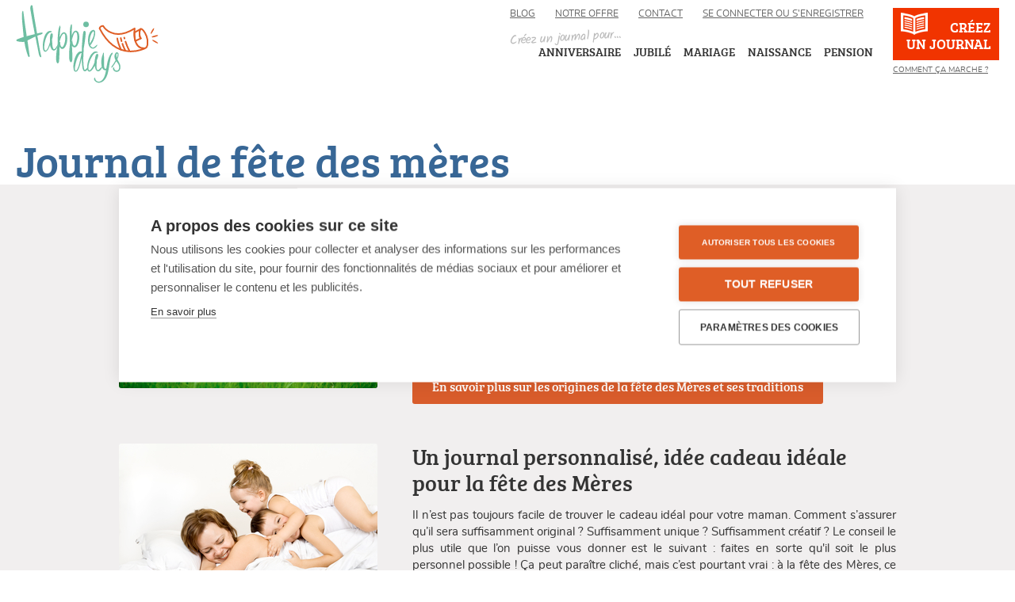

--- FILE ---
content_type: text/html; charset=utf-8
request_url: https://www.happiedays.be/be_fr/themes/journal-fete-des-meres
body_size: 6961
content:
<!doctype html>
	<!--[if IE 8]> <html class="no-js lt-ie10 lt-ie9" lang="fr"> <![endif]-->
	<!--[if IE 9]> <html class="no-js lt-ie10" lang="fr"> <![endif]-->
	<!--[if gt IE 9]><!--> <html class="no-js" lang="fr"> <!--<![endif]-->
<head>
	<meta charset="utf-8" />
<meta name="viewport" content="width=device-width, initial-scale=1" />
<link href="https://www.happiedays.be/be_nl/themas/moederdagkrant" rel="alternate" hreflang="nl-BE" />
<link href="https://www.happiedays.be/be_fr/themes/journal-fete-des-meres" rel="alternate" hreflang="fr-BE" />
<link href="https://www.happiedays.be/fr_fr/themes/journal-fete-des-meres" rel="alternate" hreflang="fr-FR" />
<link href="https://www.happiedays.nl/nl_nl/themas/moederdagkrant" rel="alternate" hreflang="nl-NL" />
<link href="https://www.happiedays.co.uk/en_gb/themes/mothers-day-newspaper" rel="alternate" hreflang="en-GB" />
<link href="https://www.happiedays.be/en_eu/make-newspaper-mother%E2%80%99s-day" rel="alternate" hreflang="x-default" />
<link href="https://www.happiedays.com/en_us/themes/mother%E2%80%99s-day-newspaper" rel="alternate" hreflang="en-US" />
<link rel="shortcut icon" href="https://www.happiedays.be/sites/www.happiedays.be/themes/happiedays/favicon.ico" type="image/vnd.microsoft.icon" />
<meta name="description" content="Pour la fête des Mères, créez et imprimez un journal pour votre maman : un cadeau surprise idéal, unique et abordable. Découvrez nos modèles de journaux" />
<link rel="canonical" href="https://www.happiedays.be/be_fr/themes/journal-fete-des-meres" />
<meta http-equiv="X-UA-Compatible" content="IE=edge,chrome=1" />
<meta name="HandheldFriendly" content="True" />
<meta name="MobileOptimized" content="320" />
<meta name="apple-mobile-web-app-capable" content="yes" />
<link rel="apple-touch-icon" sizes="180x180" href="/sites/happiedays/themes/happiedays/favicons/apple-touch-icon.png" />
<link rel="icon" sizes="32x32" type="image/png" href="/sites/happiedays/themes/happiedays/favicons/favicon-32x32.png" />
<link rel="icon" sizes="16x16" type="image/png" href="/sites/happiedays/themes/happiedays/favicons/favicon-16x16.png" />
<link rel="manifest" href="/sites/happiedays/themes/happiedays/favicons/site.webmanifest" />
<link rel="mask-icon" href="/sites/happiedays/themes/happiedays/favicons/safari-pinned-tab.svg" color="#75b097" />
<link rel="shortcut icon" href="/sites/happiedays/themes/happiedays/favicons/favicon.ico" />
<meta name="msapplication-config" content="/sites/happiedays/themes/happiedays/favicons/browserconfig.xml" />
<meta name="theme-color" content="#75b097" />
	<title>Réalisez un journal pour la fête des Mères | Happiedays</title>
			<!-- Cookiehub script -->
		<script type="text/javascript" src="https://cdn.cookiehub.eu/c2/1240de14.js"></script>
		<script type="text/javascript">
			window.dataLayer = window.dataLayer || [];
			function gtag(){dataLayer.push(arguments);}
			gtag('consent', 'default', {'ad_storage': 'denied', 'ad_user_data': 'denied', 'ad_personalization': 'denied', 'analytics_storage': 'denied', 'wait_for_update': 500});
			document.addEventListener("DOMContentLoaded", function(event) {
				var cpm = {};
				window.cookiehub.load(cpm);
			});
		</script>
		<!-- End Cookiehub script -->
			<link type="text/css" rel="stylesheet" href="https://www.happiedays.be/sites/happiedays/files/css/css_Vts0XjaQXkIwBk9HNAoJwrvmmE9lw6S9oxqJuhh0OB0.css" media="all" />
<link type="text/css" rel="stylesheet" href="https://www.happiedays.be/sites/happiedays/files/css/css_dYUbfVI81Cn9zy-oGYCEWy2mBCpfgt_2C9n5iTB7CBk.css" media="all" />
<link type="text/css" rel="stylesheet" href="https://www.happiedays.be/sites/happiedays/files/css/css_ubCBZjmm-Aviq6JCEjeVH9Dr4RMQL-2uxMiUeBqW7wM.css" media="all" />
<link type="text/css" rel="stylesheet" href="https://www.happiedays.be/sites/happiedays/files/css/css_rd0utowwvJRyk76kzcsKM6mU248QqLgw5T95zdh8ikU.css" media="all" />
<link type="text/css" rel="stylesheet" href="https://www.happiedays.be/sites/happiedays/files/css/css_f1CqjLfKNEEE56_hXlvW14xZp3BXd02W3WLQHT_ghsk.css" media="print" />
</head>
<body class="html not-front not-logged-in no-sidebars page-node page-node- page-node-14272 node-type-page i18n-fr">
	  <div class="region region-page-top">
    <noscript aria-hidden="true"><iframe src="https://www.googletagmanager.com/ns.html?id=GTM-MSGR2Q" height="0" width="0" style="display:none;visibility:hidden"></iframe></noscript>  </div>
	


<div class="site-wrapper">

	<!-- header -->
	<header class="site-header" role="banner">
		<div class="site-header__inner">

			<div class="mainnav-site-overlay"></div>

			<div class="site-header__logo-zone">
									<a href="/be_fr" title="happiedays" rel="home" class="site-header__logo">
						happiedays					</a>
							</div>

			<div class="site-header__contentzone">

				<div class="site-header__contentzone__content">
					<a href="#" class="site-header__close-toggle js-toggle-mainmenu"><span>Close</span></a>

					<div class="site-header__themenav">
						  <div class="region region-navigation-theme">
    <div id="block-happiedays-custom-hdc-placeholder-main-navigation" class="block block-happiedays-custom">

    
  <div class="content">
    Créez un journal pour...  </div>
</div>
<div id="block-menu-menu-thema-menu-fr" class="block block-menu">

    
  <div class="content">
    <ul class="menu"><li class="first leaf"><a href="/be_fr/themes/journal-anniversaire">Anniversaire</a></li>
<li class="leaf"><a href="/be_fr/themes/journal-jubile">Jubilé</a></li>
<li class="leaf"><a href="/be_fr/themes/journal-mariage">Mariage</a></li>
<li class="leaf"><a href="/be_fr/themes/journal-naissance">Naissance</a></li>
<li class="last leaf"><a href="/be_fr/themes/journal-pension">Pension</a></li>
</ul>  </div>
</div>
  </div>
					</div>

					<div class="site-header__specialnav">
						  <div class="region region-navigation-special">
    <div id="block-views-header-block" class="block block-views">

    
  <div class="content">
    <div class="view view-header view-id-header view-display-id-block view-dom-id-78c2497b807db1fa9ab2ade9ff72506d">
        
  
  
      <div class="view-content">
        <div class="views-row views-row-1 views-row-odd views-row-first views-row-last">
    <div  class="ds-1col node node-header view-mode-full clearfix">

  
  <a href="https://www.happiedays.be/be_fr/creez-votre-propre-journal" class="site-header__create-paper-link"><div class="site-header__create-paper-link__text">Créez un journal</div></a><div class="site-header__sublink"><a href="https://www.happiedays.be/be_fr/comment-ca-marche">Comment ça marche ?</a></div></div>

  </div>
    </div>
  
  
  
  
  
  
</div>  </div>
</div>
  </div>
					</div>

					<div class="site-header__topnav">
						  <div class="region region-navigation-top">
    <div id="block-menu-menu-header-menu-fr" class="block block-menu">

    
  <div class="content">
    <ul class="menu"><li class="first leaf"><a href="/be_fr/blog">Blog</a></li>
<li class="leaf"><a href="https://www.happiedays.be/be_fr/offre">Notre offre</a></li>
<li class="last leaf"><a href="/be_fr/contactez-nous">Contact</a></li>
</ul>  </div>
</div>
<div id="block-mypaper-mypaper-user-links" class="block block-mypaper">

    
  <div class="content">
    <div class="item-list"><ul><li class="first last"><a href="/be_fr/happiedays-brands/happiedays/user-login?destination=node/14272" class="mypaper-user-login-link">Se connecter ou s’enregistrer</a></li>
</ul></div>  </div>
</div>
<div id="block-locale-language" class="block block-locale">

    
  <div class="content">
    <ul class="language-switcher-locale-url"><li class="nl first"><a href="/be_nl/themas/moederdagkrant" class="language-link" xml:lang="nl" hreflang="nl" title="Moederdagkrant">be-nl</a></li>
<li class="fr active"><a href="/be_fr/themes/journal-fete-des-meres" class="language-link active" xml:lang="fr" hreflang="fr" title="Journal de fête des mères">be-fr</a></li>
<li class="fr-fr"><a href="/fr_fr/themes/journal-fete-des-meres" class="language-link" xml:lang="fr-fr" hreflang="fr-fr" title="Journal de fête des mères">fr-fr</a></li>
<li class="nl-NL"><a href="/nl_nl/themas/moederdagkrant" class="language-link" xml:lang="nl-NL" hreflang="nl-NL" title="Moederdagkrant">nl-nl</a></li>
<li class="en-GB"><a href="/en_gb/themes/mothers-day-newspaper" class="language-link" xml:lang="en-GB" hreflang="en-GB" title="Make your own Mother’s Day newspaper">en-gb</a></li>
<li class="en-EU"><a href="/en_eu/make-newspaper-mother%E2%80%99s-day" class="language-link" xml:lang="en-EU" hreflang="en-EU" title="Make a newspaper for Mother’s Day">en-eu</a></li>
<li class="en-US last"><a href="/en_us/themes/mother%E2%80%99s-day-newspaper" class="language-link" xml:lang="en-US" hreflang="en-US" title="Make a newspaper for Mother’s Day">en-us</a></li>
</ul>  </div>
</div>
  </div>
					</div>

				</div>

				<div class="site-header__toggle">
					<a id="btn-resp-mobile" class="site-header__toggle-button js-toggle-mainmenu" data-role="responsive-button" href="#">
						<span class="site-header__toggle-button__icon"></span>
						<span class="site-header__toggle-button__text">Menu</span>
					</a>
				</div>

			</div>

		</div>
	</header>
	<!-- header -->

	<!-- tabs / messages -->
	<div class="site-tabs-zone">
					<div class="tabs">
							</div>
			</div>
	<div class="site-messages-zone" id="messages-wrap">
		<div class="site-messages-zone__inner">
														</div>
	</div>
	<!-- tabs / messages -->

	<!-- site container -->
	<div class="site-container">
		<div class="site-container__inner">

			<main class="site-main-content">

				
				  <div class="region region-content">
    <div id="block-system-main" class="block block-system">

    
  <div class="content">
    <div  class="ds-1col node node-page view-mode-full clearfix">

  
  <div class="field field-name-title field-type-ds field-label-hidden"><div class="field-items"><div class="field-item even"><h1>Journal de fête des mères</h1></div></div></div><div class="field-collection-container clearfix"><div class="field field-name-field-paragraphs field-type-field-collection field-label-hidden"><div class="field-items"><div class="field-item even"><div class="field-collection-view clearfix view-mode-full"><div  class="ds-2col entity entity-field-collection-item field-collection-item-field-paragraphs view-mode-image_left clearfix">

  
  <div class="group-left">
    <div class="field field-name-field-image field-type-image field-label-hidden"><div class="field-items"><div class="field-item even"><img src="https://www.happiedays.be/sites/happiedays/files/styles/paragraph-left/public/images/realiser%20un%20journal%20de%20fete%20de%20meres.jpg?itok=1E9_LYgx" width="326" height="217" alt="Réalisez un journal pour la fête des Mères" /></div></div></div>  </div>

  <div class="group-right">
    <div class="field field-name-field-text field-type-text-long field-label-hidden"><div class="field-items"><div class="field-item even"><h2>
	Origines et traditions de la fête des Mères</h2>
<p class="rtejustify">La fête des Mères est célébrée le quatrième dimanche de Carême au Royaume-Uni et le deuxième dimanche de mai aux États-Unis, en Australie et ailleurs. Quand vous étiez enfant, vous avez très certainement fait à votre mère la surprise d’un petit déjeuner au lit et de cadeaux faits maison en papier mâché ou en pâtes... Et en vieillissant, vous vous en tenez peut-être à une jolie carte et un petit cadeau. À la fête des Mères, il est de tradition d’offrir des cadeaux. Mais d’où nous vient cette tradition au juste ?</p>
</div></div></div><div class="field field-name-field-link field-type-link-field field-label-hidden"><div class="field-items"><div class="field-item even"><a href="https://www.happiedays.be/be_fr/themes/journal-fete-des-meres/origines-et-traditions">En savoir plus sur les origines de la fête des Mères et ses traditions</a></div></div></div>  </div>

</div>

</div></div><div class="field-item odd"><div class="field-collection-view clearfix view-mode-full"><div  class="ds-2col entity entity-field-collection-item field-collection-item-field-paragraphs view-mode-image_left clearfix">

  
  <div class="group-left">
    <div class="field field-name-field-image field-type-image field-label-hidden"><div class="field-items"><div class="field-item even"><img src="https://www.happiedays.be/sites/happiedays/files/styles/paragraph-left/public/images/realisez%20un%20journal%20de%20fete%20des%20meres.jpg?itok=P08T85rl" width="326" height="224" alt="Réalisez un journal pour la fête des Mères" /></div></div></div>  </div>

  <div class="group-right">
    <div class="field field-name-field-text field-type-text-long field-label-hidden"><div class="field-items"><div class="field-item even"><h2>
	Un journal personnalisé, idée cadeau idéale pour la fête des Mères</h2>
<p class="rtejustify">Il n’est pas toujours facile de trouver le cadeau idéal pour votre maman. Comment s’assurer qu’il sera suffisamment original ? Suffisamment unique ? Suffisamment créatif ? Le conseil le plus utile que l’on puisse vous donner est le suivant : faites en sorte qu'il soit le plus personnel possible ! Ça peut paraître cliché, mais c’est pourtant vrai : à la fête des Mères, ce n’est pas la valeur monétaire de votre cadeau qui compte, c’est le geste. Votre maman sera ravie d’un cadeau fait maison plein d’attention ! Et quoi de plus personnel qu’un journal personnalisé ?</p>
</div></div></div><div class="field field-name-field-link field-type-link-field field-label-hidden"><div class="field-items"><div class="field-item even"><a href="https://www.happiedays.be/be_fr/themes/journal-fete-des-meres/cadeau-ideale">Réalisez votre propre journal de fête des Mères avec Happiedays</a></div></div></div>  </div>

</div>

</div></div><div class="field-item even"><div class="field-collection-view clearfix view-mode-full"><div  class="ds-2col entity entity-field-collection-item field-collection-item-field-paragraphs view-mode-image_left clearfix">

  
  <div class="group-left">
    <div class="field field-name-field-image field-type-image field-label-hidden"><div class="field-items"><div class="field-item even"><img src="https://www.happiedays.be/sites/happiedays/files/styles/paragraph-left/public/images/realiser%20un%20propre%20journal%20fete%20des%20meres.jpg?itok=3QCsgh_4" width="326" height="217" alt="Réalisez un journal pour la fête des Mères" /></div></div></div>  </div>

  <div class="group-right">
    <div class="field field-name-field-text field-type-text-long field-label-hidden"><div class="field-items"><div class="field-item even"><h2>
	7 conseils et astuces pour votre journal de fête des Mères</h2>
<p class="rtejustify">Vous ne savez pas trop comment rédiger votre journal de fête des Mères ? Ce n’est pas grave ! Nous avons listé pour vous plusieurs idées sympas qui apporteront une touche personnelle à votre journal maison et qui vous aideront à en faire le cadeau parfait pour la fête des Mères.</p>
</div></div></div><div class="field field-name-field-link field-type-link-field field-label-hidden"><div class="field-items"><div class="field-item even"><a href="https://www.happiedays.be/be_fr/themes/journal-fete-des-meres/conseils-et-astuces">Découvrez nos conseils et astuces</a></div></div></div>  </div>

</div>

</div></div><div class="field-item odd"><div class="field-collection-view clearfix view-mode-full"><div  class="ds-2col entity entity-field-collection-item field-collection-item-field-paragraphs view-mode-image_left clearfix">

  
  <div class="group-left">
    <div class="field field-name-field-image field-type-image field-label-hidden"><div class="field-items"><div class="field-item even"><img src="https://www.happiedays.be/sites/happiedays/files/styles/paragraph-left/public/images/realisez%20un%20propre%20journal%20fete%20des%20meres.jpg?itok=hvffZ9Nc" width="326" height="228" alt="Réalisez un journal pour la fête des Mères" /></div></div></div>  </div>

  <div class="group-right">
    <div class="field field-name-field-text field-type-text-long field-label-hidden"><div class="field-items"><div class="field-item even"><h2>
	Des poèmes pour votre journal de fête des Mères</h2>
<p class="rtejustify">Vous êtes encore à la recherche de citations, vers et poèmes sympas pour votre journal de fête des Mères ? Nous vous avons trouvé plusieurs strophes qui vous aideront à faire jaillir vos idées créatives. Copiez ces textes et placez-les dans votre journal de fête des Mères, ou inspirez-vous en pour créer vos propres vers !</p>
</div></div></div><div class="field field-name-field-link field-type-link-field field-label-hidden"><div class="field-items"><div class="field-item even"><a href="https://www.happiedays.be/be_fr/themes/journal-fete-des-meres/poemes">Découvrez notre contenu dédié à la fête des Mères</a></div></div></div>  </div>

</div>

</div></div><div class="field-item even"><div class="field-collection-view clearfix view-mode-full field-collection-view-final"><div  class="ds-2col entity entity-field-collection-item field-collection-item-field-paragraphs view-mode-image_left clearfix">

  
  <div class="group-left">
    <div class="field field-name-field-image field-type-image field-label-hidden"><div class="field-items"><div class="field-item even"><img src="https://www.happiedays.be/sites/happiedays/files/styles/paragraph-left/public/images/creez%20un%20journal%20fete%20des%20meres.jpg?itok=Guqmktjp" width="326" height="326" alt="Réalisez un journal pour la fête des Mères" /></div></div></div>  </div>

  <div class="group-right">
    <div class="field field-name-field-text field-type-text-long field-label-hidden"><div class="field-items"><div class="field-item even"><h2>
	Un journal de fête des Mères est un chouette projet de travaux manuels</h2>
<p class="rtejustify">Vous cherchez des idées de travaux manuels amusantes ? La fête des Mères approche à grands pas et c’est toujours sympa d’offrir à votre maman un cadeau unique et créatif. Lui acheter un cadeau tout fait peut aussi être amusant, mais il ne procurera pas la même joie qu’un cadeau fait maison chargé de sens. Nous avons listé pour vous quelques chouettes idées à inclure dans votre journal de fête des Mères unique.</p>
</div></div></div><div class="field field-name-field-link field-type-link-field field-label-hidden"><div class="field-items"><div class="field-item even"><a href="https://www.happiedays.be/be_fr/themes/journal-fete-des-meres/travaux-manuels">Découvrez d’autres chouettes idées</a></div></div></div>  </div>

</div>

</div></div></div></div></div></div>

  </div>
</div>
  </div>

			</main>

		</div>
	</div>
	<!-- site container -->

	<!-- footer -->
	<footer class="site-footer" role="contentinfo">
					  <div class="region region-footer">
    <div id="block-views-footer-block" class="block block-views">

    
  <div class="content">
    <div class="view view-footer view-id-footer view-display-id-block view-dom-id-bee061b87801ab381142874508218657">
        
  
  
      <div class="view-content">
        <div>
    <div  class="ds-1col node node-footer view-mode-full clearfix">

  
  <div class="site-footer__top"><div class="site-footer__top__inner"><div class="site-footer__top-columns"><div class="site-footer__top-column site-footer__top-column--faq"><div class="label-above"> Questions fréquemment posées</div><ul class="menu"><li class="first leaf"><a href="/be_fr/creer-un-journal-comment-ca-marche">Comment ça marche ?</a></li>
<li class="leaf"><a href="/be_fr/a-combien-me-revient-mon-journal-personnalise">A combien me revient mon journal personnalisé ?</a></li>
<li class="leaf"><a href="/be_fr/quel-est-le-delai-de-livraison-de-mon-journal">Quel est le délai de livraison de mon journal ?</a></li>
<li class="last leaf"><a href="/be_fr/ce-que-vous-devez-savoir-sur-votre-propre-journal">Tout ce que vous devez savoir sur votre propre journal!</a></li>
</ul></div><div class="site-footer__top-column site-footer__top-column--service"><div class="label-above"> Service client</div><ul class="menu"><li class="first leaf"><a href="https://www.happiedays.be/be_fr/conditions-de-utilisation">Conditions d’utilisation</a></li>
<li class="last leaf"><a href="/be_fr/politique-de-confidentialite">Politique de confidentialité</a></li>
</ul></div><div class="site-footer__top-column site-footer__top-column--contact"><div class="site-footer__contact__title">Contactez-nous</div><div class="site-footer__contact__text"><p>Tel. 03 210 08 54</p>
<p>E-mail: <a href="mailto:info@happiedays.fr">info@happiedays.fr</a></p>
<p>Happiedays est un produit de <a href="http://www.genscom.be" target="_blank">Genscom nv</a>.</p>
</div><div class="site-footer__contact__link"><a href="https://www.happiedays.be/be_fr/contact">Contactez-nous</a></div><div class="site-footer__contact__subtext">© Happiedays 2025</div></div></div></div></div><div class="site-footer__bottom"><div class="site-footer__bottom__inner"><div class="site-footer__bottom-columns"><div class="site-footer__bottom-column site-footer__bottom-column--delivery"><div class="site-footer__delivery__text">Expédition via:</div><div class="site-footer__delivery__images"><img src="https://www.happiedays.be/sites/happiedays/files/styles/hd_-_footer_logos/public/bpost.png?itok=XLJmSaqW" width="180" height="120" alt="bpost" /><img src="https://www.happiedays.be/sites/happiedays/files/styles/hd_-_footer_logos/public/tnt.png?itok=tMuORzK4" width="331" height="120" alt="tnt" /></div></div><div class="site-footer__bottom-column site-footer__bottom-column--payment"><div class="site-footer__payment_text">Paiement en ligne sécurisé avec ces moyens de paiement:</div><div class="site-footer__payment_images"><img src="https://www.happiedays.be/sites/happiedays/files/styles/hd_-_footer_logos/public/maestro.png?itok=Dq5w_ejg" width="196" height="120" alt="maestro" /><img src="https://www.happiedays.be/sites/happiedays/files/styles/hd_-_footer_logos/public/bancontact.png?itok=bvfDiWvK" width="170" height="120" alt="bancontact" /><img src="https://www.happiedays.be/sites/happiedays/files/styles/hd_-_footer_logos/public/visa.png?itok=Hd13mg9N" width="316" height="120" alt="visa" /><img src="https://www.happiedays.be/sites/happiedays/files/styles/hd_-_footer_logos/public/ideal.png?itok=i2GQA6Zh" width="136" height="120" alt="ideal" /><img src="https://www.happiedays.be/sites/happiedays/files/styles/hd_-_footer_logos/public/paypal.png?itok=ZK58gkDl" width="451" height="120" alt="paypal" /></div></div><div class="site-footer__bottom-column site-footer__bottom-column--social"><div id="block-happiedays-custom-hdc-social-media-links" class="block block-happiedays-custom">

    
  <div class="content">
    <div class="share-title">Sharing is caring.</div>
<div class="item-list"><ul><li class="first"><a href="https://www.facebook.com/happiedaysjournal/" class="happiedays-custom-facebook-link" target="_blank">Facebook</a></li>
<li><a href="https://www.youtube.com/channel/UCKS54mXXFcDuVirb5kusyTw?view_as=subscriber" class="happiedays-custom-youtube-link" target="_blank">YouTube</a></li>
<li><a href="https://www.pinterest.com/happiedaysnewspaper/" class="happiedays-custom-pintrest-link" target="_blank">Pintrest</a></li>
<li class="last"><a href="https://www.instagram.com/happiedaysnewspaper/" class="happiedays-custom-instagram-link" target="_blank">Instagram</a></li>
</ul></div>  </div>
</div>
</div></div></div></div></div>

  </div>
    </div>
  
  
  
  
  
  
</div>  </div>
</div>
  </div>
			</footer>
	<!-- footer -->

</div>

<!-- helper zone -->
<div class="helper-zone">

	<!-- language modal -->
	<div class="language-selection-container modal-container" aria-hidden="true">
		<div class="language-selection-modal-background modal-background"></div>
		<div class="language-selection-modal modal" role="dialog">
			<div class="language-selection-modal__inner modal__inner" role="document">

				<div class="language-selection-modal__actions modal__actions">
					<button class="modal__close-button js-toggle-languageselect">
						<span class="modal__close-button__text">Close language selection</span>
						<svg class="modal__close-button__icon" viewBox="0 0 14 14">
							<path d="M13.5 1.5L12.3.2 7 5.8 1.7.2.5 1.5 5.8 7 .5 12.5l1.2 1.3L7 8.2l5.3 5.6 1.2-1.3L8.2 7z"/>
						</svg>
					</button>
				</div>

				<div class="language-selection-modal__content modal__content">
									</div>

			</div>
		</div>
	</div>
	<!-- language modal -->

</div>	<script src="/sites/happiedays/themes/happiedays/dist/js/static/modernizr-min.js"></script>
	<script type="text/javascript" defer="defer" src="https://www.happiedays.be/sites/happiedays/files/google_tag/language/google_tag.fr.script.js?t9goxp"></script>
<script type="text/javascript" src="https://www.happiedays.be/sites/www.happiedays.be/modules/contrib/jquery_update/replace/jquery/1.10/jquery.min.js?v=1.10.2"></script>
<script type="text/javascript">
<!--//--><![CDATA[//><!--
jQuery.migrateMute=true;jQuery.migrateTrace=false;
//--><!]]>
</script>
<script type="text/javascript" src="https://www.happiedays.be/sites/www.happiedays.be/modules/contrib/jquery_update/replace/jquery-migrate/1.2.1/jquery-migrate.min.js?v=1.2.1"></script>
<script type="text/javascript" src="https://www.happiedays.be/misc/jquery-extend-3.4.0.js?v=1.10.2"></script>
<script type="text/javascript" src="https://www.happiedays.be/misc/jquery-html-prefilter-3.5.0-backport.js?v=1.10.2"></script>
<script type="text/javascript" src="https://www.happiedays.be/misc/jquery.once.js?v=1.2"></script>
<script type="text/javascript" src="https://www.happiedays.be/misc/drupal.js?t9goxp"></script>
<script type="text/javascript" src="https://www.happiedays.be/sites/www.happiedays.be/modules/contrib/jquery_update/replace/ui/external/jquery.cookie.js?v=67fb34f6a866c40d0570"></script>
<script type="text/javascript" src="https://www.happiedays.be/sites/www.happiedays.be/modules/custom/mypaper/js/mypaper.js?t9goxp"></script>
<script type="text/javascript" src="https://www.happiedays.be/sites/happiedays/files/languages/fr_tJ_GmEq75k5bj5Aa8Mn1NoqFIarpyoAZ7sHY90roXWc.js?t9goxp"></script>
<script type="text/javascript" src="https://www.happiedays.be/sites/www.happiedays.be/modules/contrib/field_group/field_group.js?t9goxp"></script>
<script type="text/javascript" src="https://www.happiedays.be/sites/www.happiedays.co.uk/libraries/fancybox/jquery.fancybox.pack.js?t9goxp"></script>
<script type="text/javascript" src="https://www.happiedays.be/sites/www.happiedays.co.uk/libraries/customscrollbar/jquery.mCustomScrollbar.concat.min.js?t9goxp"></script>
<script type="text/javascript" src="https://www.happiedays.be/sites/happiedays/themes/happiedays/dist/js/vendor-script.js?t9goxp"></script>
<script type="text/javascript" src="https://www.happiedays.be/sites/happiedays/themes/happiedays/dist/js/theme-script.js?t9goxp"></script>
<script type="text/javascript">
<!--//--><![CDATA[//><!--
jQuery.extend(Drupal.settings, {"basePath":"\/","pathPrefix":"be_fr\/","setHasJsCookie":0,"ajaxPageState":{"theme":"happiedays","theme_token":"NrtEb-EXaNQw09J_BlTUTNjTOeHysMg9lsewmMTvP_0","js":{"public:\/\/google_tag\/language\/google_tag.fr.script.js":1,"sites\/www.happiedays.be\/modules\/contrib\/jquery_update\/replace\/jquery\/1.10\/jquery.min.js":1,"0":1,"sites\/www.happiedays.be\/modules\/contrib\/jquery_update\/replace\/jquery-migrate\/1.2.1\/jquery-migrate.min.js":1,"misc\/jquery-extend-3.4.0.js":1,"misc\/jquery-html-prefilter-3.5.0-backport.js":1,"misc\/jquery.once.js":1,"misc\/drupal.js":1,"sites\/www.happiedays.be\/modules\/contrib\/jquery_update\/replace\/ui\/external\/jquery.cookie.js":1,"sites\/www.happiedays.be\/modules\/custom\/mypaper\/js\/mypaper.js":1,"public:\/\/languages\/fr_tJ_GmEq75k5bj5Aa8Mn1NoqFIarpyoAZ7sHY90roXWc.js":1,"sites\/www.happiedays.be\/modules\/contrib\/field_group\/field_group.js":1,"sites\/www.happiedays.co.uk\/libraries\/fancybox\/jquery.fancybox.pack.js":1,"sites\/www.happiedays.co.uk\/libraries\/customscrollbar\/jquery.mCustomScrollbar.concat.min.js":1,"sites\/happiedays\/themes\/happiedays\/dist\/js\/vendor-script.js":1,"sites\/happiedays\/themes\/happiedays\/dist\/js\/theme-script.js":1},"css":{"modules\/system\/system.messages.css":1,"sites\/all\/modules\/date\/date_api\/date.css":1,"sites\/all\/modules\/date\/date_popup\/themes\/datepicker.1.7.css":1,"modules\/field\/theme\/field.css":1,"modules\/node\/node.css":1,"modules\/search\/search.css":1,"sites\/all\/modules\/views\/css\/views.css":1,"sites\/www.happiedays.be\/modules\/contrib\/ckeditor\/css\/ckeditor.css":1,"sites\/all\/modules\/ctools\/css\/ctools.css":1,"modules\/locale\/locale.css":1,"sites\/www.happiedays.be\/modules\/contrib\/field_group\/field_group.css":1,"sites\/www.happiedays.co.uk\/libraries\/fancybox\/jquery.fancybox.css":1,"sites\/www.happiedays.be\/modules\/contrib\/ds\/layouts\/ds_2col\/ds_2col.css":1,"sites\/all\/modules\/field_collection\/field_collection.theme.css":1,"sites\/www.happiedays.co.uk\/libraries\/customscrollbar\/jquery.mCustomScrollbar.css":1,"sites\/happiedays\/themes\/happiedays\/dist\/css\/base-style.css":1,"sites\/happiedays\/themes\/happiedays\/dist\/css\/genscom-styles.css":1,"sites\/happiedays\/themes\/happiedays\/dist\/css\/theme-style.css":1,"sites\/happiedays\/themes\/happiedays\/dist\/css\/print-style.css":1}},"mypaper":{"default_stock_icon_categories":{"circle":"84","line":"85","rectangle":"86"},"ckeditor_timestamp":1769414464},"lang":"fr","field_group":{"link":"full","div":"full"}});
//--><!]]>
</script>
	</body>
</html>


--- FILE ---
content_type: text/css
request_url: https://www.happiedays.be/sites/happiedays/files/css/css_f1CqjLfKNEEE56_hXlvW14xZp3BXd02W3WLQHT_ghsk.css
body_size: 337
content:
@media print{*,*:before,*:after,*:first-letter,*:first-line{background:transparent !important;color:#000 !important;box-shadow:none !important;text-shadow:none !important;}a,a:visited{text-decoration:underline;}pre,blockquote{border:1px solid #999;page-break-inside:avoid;}thead{display:table-header-group;}tr,img{page-break-inside:avoid;}img{max-width:100% !important;}p,h2,h3{orphans:3;widows:3;}h2,h3{page-break-after:avoid;}}@media print{#admin-menu{display:none;}html body.admin-menu{margin-top:0 !important;}.page-info-highlighted{display:none;}.site-header{display:none;}.site-mainnav{display:none;}.site-footer{display:none;}}


--- FILE ---
content_type: application/javascript
request_url: https://www.happiedays.be/sites/happiedays/files/languages/fr_tJ_GmEq75k5bj5Aa8Mn1NoqFIarpyoAZ7sHY90roXWc.js?t9goxp
body_size: 1032
content:
Drupal.locale = { 'strings': {"":{"Next":"Suivant","Delete":"Supprimer","Edit":"Modifier","Text":"Texte","Done":"Terminer","Page":"Page","My account":"Mon compte","Paste":"Coller","Copy":"Copier","Tutorial":"Vid\u00e9os explicatives","Texts":"Textes","An error saving this paper occured, please contact the site administrator.":"ATTENTION : Suite \u00e0 une erreur inattendue, les changements n\u0027ont pas \u00e9t\u00e9 sauvegard\u00e9s. Cela peut \u00eatre d\u00fb \u00e0 une mauvaise connection internet ou \u00e0 l\u0027utilisation d\u0027\u00e9motic\u00f4nes. Effacez toutes les \u00e9motic\u00f4nes de votre journal et r\u00e9essayez de sauvegarder. Si vous continuez de recevoir le message d\u0027erreur, quittez la page et r\u00e9essayez plus tard. Si le probl\u00e8me persiste, veuillez nous contacter \u00e0 l\u0027adresse e-mail: info@happiedays.fr.","Are you sure you wish to delete this block?":"\u00cates-vous s\u00fbr de vouloir supprimer ce bloc?","Are you sure you wish to delete this title?":"\u00cates-vous s\u00fbr de vouloir supprimer ce titre?","Are you sure you wish to delete all these textblocks?":"\u00cates-vous s\u00fbr de vouloir supprimer tous ces blocs\u00a0de\u00a0texte?","Are you sure you wish to delete this textblock?":"\u00cates-vous s\u00fbr de vouloir supprimer ce bloc\u00a0de\u00a0texte?","Are you sure you wish to delete all these photos?":"\u00cates-vous s\u00fbr de vouloir supprimer toutes ces photos?","Are you sure you wish to delete this photo?":"\u00cates-vous s\u00fbr de vouloir supprimer cette photo?","Are you sure you wish to delete this video?":"\u00cates-vous s\u00fbr de vouloir supprimer cette vid\u00e9o?","Are you sure you wish to delete this link?":"\u00cates-vous s\u00fbr de vouloir supprimer ce lien?","An error saving this template occured, please contact the site administrator.":"ATTENTION : Suite \u00e0 une erreur, vos modifications ne seront plus sauvegard\u00e9es. Veuillez, s\u2019il vous plait, quitter le journal et le r\u00e9-ouvrir plus tard. Toutes les modifications que vous avez faites maintenant ne seront pas sauvegard\u00e9es. Contactez-nous via info@happiedays.fr.","Are you sure you wish to delete these blocks?":"\u00cates-vous s\u00fbr de vouloir supprimer ces blocs?","Are you sure you wish to leave this page? All unsaved changes will be lost.":"\u00cates-vous sur de vouloir quitter cette page? Tous les \u00e9lements non sauvegard\u00e9s seront perdus.","Overflow has been detected on page(s): ":"Il y a encore des zones de texte en rouge sur la\/les page(s) :\r\nVeuillez vous assurer que le texte soit inscrit dans la zone de texte. ","Previous":"Pr\u00e9c\u00e9dent","Select your category":"Choisissez une cat\u00e9gorie","Go to page":"Aller \u00e0 la page ","Are you sure you wish to overwrite this page?":"\u00cates-vous s\u00fbr de vouloir \u00e9craser cette page?","Are you sure you wish to delete these pages?":"\u00cates-vous s\u00fbr de vouloir supprimer ces pages?"}} };